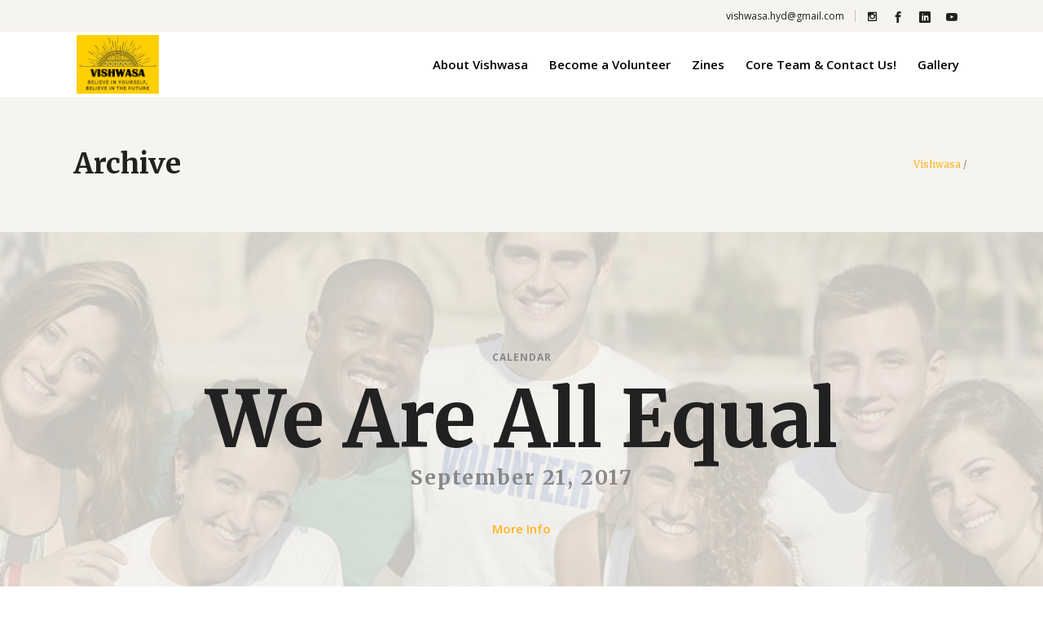

--- FILE ---
content_type: text/html; charset=UTF-8
request_url: https://vishwasa.org/event-category/calendar/
body_size: 9683
content:
<!DOCTYPE html>
<html lang="en-US">
<head>
    	
        <meta charset="UTF-8"/>
        <link rel="profile" href="http://gmpg.org/xfn/11"/>
        
                <meta name="viewport" content="width=device-width,initial-scale=1,user-scalable=no">
        
	<title>Calendar &#8211; Vishwasa</title>
<script type="application/javascript">var edgtCoreAjaxUrl = "https://vishwasa.org/wp-admin/admin-ajax.php"</script><script type="application/javascript">var EdgefAjaxUrl = "https://vishwasa.org/wp-admin/admin-ajax.php"</script><meta name='robots' content='max-image-preview:large' />
<link rel='dns-prefetch' href='//fonts.googleapis.com' />
<link rel='dns-prefetch' href='//s.w.org' />
<link rel="alternate" type="application/rss+xml" title="Vishwasa &raquo; Feed" href="https://vishwasa.org/feed/" />
<link rel="alternate" type="application/rss+xml" title="Vishwasa &raquo; Comments Feed" href="https://vishwasa.org/comments/feed/" />
<link rel="alternate" type="application/rss+xml" title="Vishwasa &raquo; Calendar Event Category Feed" href="https://vishwasa.org/event-category/calendar/feed/" />
		<script type="text/javascript">
			window._wpemojiSettings = {"baseUrl":"https:\/\/s.w.org\/images\/core\/emoji\/13.0.1\/72x72\/","ext":".png","svgUrl":"https:\/\/s.w.org\/images\/core\/emoji\/13.0.1\/svg\/","svgExt":".svg","source":{"concatemoji":"https:\/\/vishwasa.org\/wp-includes\/js\/wp-emoji-release.min.js?ver=5.7.14"}};
			!function(e,a,t){var n,r,o,i=a.createElement("canvas"),p=i.getContext&&i.getContext("2d");function s(e,t){var a=String.fromCharCode;p.clearRect(0,0,i.width,i.height),p.fillText(a.apply(this,e),0,0);e=i.toDataURL();return p.clearRect(0,0,i.width,i.height),p.fillText(a.apply(this,t),0,0),e===i.toDataURL()}function c(e){var t=a.createElement("script");t.src=e,t.defer=t.type="text/javascript",a.getElementsByTagName("head")[0].appendChild(t)}for(o=Array("flag","emoji"),t.supports={everything:!0,everythingExceptFlag:!0},r=0;r<o.length;r++)t.supports[o[r]]=function(e){if(!p||!p.fillText)return!1;switch(p.textBaseline="top",p.font="600 32px Arial",e){case"flag":return s([127987,65039,8205,9895,65039],[127987,65039,8203,9895,65039])?!1:!s([55356,56826,55356,56819],[55356,56826,8203,55356,56819])&&!s([55356,57332,56128,56423,56128,56418,56128,56421,56128,56430,56128,56423,56128,56447],[55356,57332,8203,56128,56423,8203,56128,56418,8203,56128,56421,8203,56128,56430,8203,56128,56423,8203,56128,56447]);case"emoji":return!s([55357,56424,8205,55356,57212],[55357,56424,8203,55356,57212])}return!1}(o[r]),t.supports.everything=t.supports.everything&&t.supports[o[r]],"flag"!==o[r]&&(t.supports.everythingExceptFlag=t.supports.everythingExceptFlag&&t.supports[o[r]]);t.supports.everythingExceptFlag=t.supports.everythingExceptFlag&&!t.supports.flag,t.DOMReady=!1,t.readyCallback=function(){t.DOMReady=!0},t.supports.everything||(n=function(){t.readyCallback()},a.addEventListener?(a.addEventListener("DOMContentLoaded",n,!1),e.addEventListener("load",n,!1)):(e.attachEvent("onload",n),a.attachEvent("onreadystatechange",function(){"complete"===a.readyState&&t.readyCallback()})),(n=t.source||{}).concatemoji?c(n.concatemoji):n.wpemoji&&n.twemoji&&(c(n.twemoji),c(n.wpemoji)))}(window,document,window._wpemojiSettings);
		</script>
		<style type="text/css">
img.wp-smiley,
img.emoji {
	display: inline !important;
	border: none !important;
	box-shadow: none !important;
	height: 1em !important;
	width: 1em !important;
	margin: 0 .07em !important;
	vertical-align: -0.1em !important;
	background: none !important;
	padding: 0 !important;
}
</style>
	<link rel='stylesheet' id='wp-block-library-css'  href='https://vishwasa.org/wp-includes/css/dist/block-library/style.min.css?ver=5.7.14' type='text/css' media='all' />
<link rel='stylesheet' id='contact-form-7-css'  href='https://vishwasa.org/wp-content/plugins/contact-form-7/includes/css/styles.css?ver=5.5.6.1' type='text/css' media='all' />
<link rel='stylesheet' id='rs-plugin-settings-css'  href='https://vishwasa.org/wp-content/plugins/revslider/public/assets/css/rs6.css?ver=6.0.8' type='text/css' media='all' />
<style id='rs-plugin-settings-inline-css' type='text/css'>
#rs-demo-id {}
</style>
<link rel='stylesheet' id='goodwish-edge-default-style-css'  href='https://vishwasa.org/wp-content/themes/vishwasa/style.css?ver=5.7.14' type='text/css' media='all' />
<link rel='stylesheet' id='goodwish-edge-modules-plugins-css'  href='https://vishwasa.org/wp-content/themes/vishwasa/assets/css/plugins.min.css?ver=5.7.14' type='text/css' media='all' />
<link rel='stylesheet' id='goodwish-edge-modules-css'  href='https://vishwasa.org/wp-content/themes/vishwasa/assets/css/modules.min.css?ver=5.7.14' type='text/css' media='all' />
<style id='goodwish-edge-modules-inline-css' type='text/css'>
/* generated in /home/vishwasa/public_html/wp-content/themes/vishwasa/assets/custom-styles/general-custom-styles.php goodwish_edge_smooth_page_transition_styles function */
.edgtf-smooth-transition-loader { background-color: #ffffff;}

    
/* Chrome Fix */
.edgtf-vertical-align-containers .edgtf-position-center:before,
.edgtf-vertical-align-containers .edgtf-position-left:before,
.edgtf-vertical-align-containers .edgtf-position-right:before  {
    margin-right: 0;
}

.edgtf-btn.edgtf-btn-transparent,
.edgtf-event-list-holder.edgtf-event-list-carousel .edgtf-el-item .edgtf-el-item-content .edgtf-el-item-location-title-holder .edgtf-el-read-more-link a,
.edgtf-event-list-holder.edgtf-event-list-standard .edgtf-el-item .edgtf-el-item-content .edgtf-el-item-location-title-holder .edgtf-el-read-more-link a{
     font-weight: 700;
}

@media screen and (min-width: 769px) {

.page-id-15043 .edgtf-ptf-standard.edgtf-ptf-three-columns:not(.edgtf-portfolio-slider-holder) article.mix:nth-of-type(7),
.page-id-15043 .edgtf-ptf-standard.edgtf-ptf-three-columns:not(.edgtf-portfolio-slider-holder) article.mix:nth-of-type(8) {
left:16.66%;
}

}
</style>
<link rel='stylesheet' id='edgtf-font_awesome-css'  href='https://vishwasa.org/wp-content/themes/vishwasa/assets/css/font-awesome/css/font-awesome.min.css?ver=5.7.14' type='text/css' media='all' />
<link rel='stylesheet' id='edgtf-font_elegant-css'  href='https://vishwasa.org/wp-content/themes/vishwasa/assets/css/elegant-icons/style.min.css?ver=5.7.14' type='text/css' media='all' />
<link rel='stylesheet' id='edgtf-ico_moon-css'  href='https://vishwasa.org/wp-content/themes/vishwasa/assets/css/icomoon/css/icomoon.css?ver=5.7.14' type='text/css' media='all' />
<link rel='stylesheet' id='edgtf-ion_icons-css'  href='https://vishwasa.org/wp-content/themes/vishwasa/assets/css/ion-icons/css/ionicons.min.css?ver=5.7.14' type='text/css' media='all' />
<link rel='stylesheet' id='edgtf-linea_icons-css'  href='https://vishwasa.org/wp-content/themes/vishwasa/assets/css/linea-icons/style.css?ver=5.7.14' type='text/css' media='all' />
<link rel='stylesheet' id='edgtf-linear_icons-css'  href='https://vishwasa.org/wp-content/themes/vishwasa/assets/css/linear-icons/style.css?ver=5.7.14' type='text/css' media='all' />
<link rel='stylesheet' id='edgtf-simple_line_icons-css'  href='https://vishwasa.org/wp-content/themes/vishwasa/assets/css/simple-line-icons/simple-line-icons.css?ver=5.7.14' type='text/css' media='all' />
<link rel='stylesheet' id='edgtf-dripicons-css'  href='https://vishwasa.org/wp-content/themes/vishwasa/assets/css/dripicons/dripicons.css?ver=5.7.14' type='text/css' media='all' />
<link rel='stylesheet' id='goodwish-edge-blog-css'  href='https://vishwasa.org/wp-content/themes/vishwasa/assets/css/blog.min.css?ver=5.7.14' type='text/css' media='all' />
<link rel='stylesheet' id='mediaelement-css'  href='https://vishwasa.org/wp-includes/js/mediaelement/mediaelementplayer-legacy.min.css?ver=4.2.16' type='text/css' media='all' />
<link rel='stylesheet' id='wp-mediaelement-css'  href='https://vishwasa.org/wp-includes/js/mediaelement/wp-mediaelement.min.css?ver=5.7.14' type='text/css' media='all' />
<link rel='stylesheet' id='goodwish-edge-style-dynamic-css'  href='https://vishwasa.org/wp-content/themes/vishwasa/assets/css/style_dynamic.css?ver=1622883249' type='text/css' media='all' />
<link rel='stylesheet' id='goodwish-edge-modules-responsive-css'  href='https://vishwasa.org/wp-content/themes/vishwasa/assets/css/modules-responsive.min.css?ver=5.7.14' type='text/css' media='all' />
<link rel='stylesheet' id='goodwish-edge-blog-responsive-css'  href='https://vishwasa.org/wp-content/themes/vishwasa/assets/css/blog-responsive.min.css?ver=5.7.14' type='text/css' media='all' />
<link rel='stylesheet' id='goodwish-edge-style-dynamic-responsive-css'  href='https://vishwasa.org/wp-content/themes/vishwasa/assets/css/style_dynamic_responsive.css?ver=1622883249' type='text/css' media='all' />
<link rel='stylesheet' id='js_composer_front-css'  href='https://vishwasa.org/wp-content/plugins/js_composer/assets/css/js_composer.min.css?ver=6.0.5' type='text/css' media='all' />
<link rel='stylesheet' id='goodwish-edge-google-fonts-css'  href='https://fonts.googleapis.com/css?family=Merriweather%3A100%2C100italic%2C200%2C200italic%2C300%2C300italic%2C400%2C400italic%2C500%2C500italic%2C600%2C600italic%2C700%2C700italic%2C800%2C800italic%2C900%2C900italic%7COpen+Sans%3A100%2C100italic%2C200%2C200italic%2C300%2C300italic%2C400%2C400italic%2C500%2C500italic%2C600%2C600italic%2C700%2C700italic%2C800%2C800italic%2C900%2C900italic%7CMerriweather%3A100%2C100italic%2C200%2C200italic%2C300%2C300italic%2C400%2C400italic%2C500%2C500italic%2C600%2C600italic%2C700%2C700italic%2C800%2C800italic%2C900%2C900italic&#038;subset=latin%2Clatin-ext&#038;ver=1.0.0' type='text/css' media='all' />
<!--[if lt IE 9]>
<link rel='stylesheet' id='vc_lte_ie9-css'  href='https://vishwasa.org/wp-content/plugins/js_composer/assets/css/vc_lte_ie9.min.css?ver=6.0.5' type='text/css' media='screen' />
<![endif]-->
<script type='text/javascript' src='https://vishwasa.org/wp-includes/js/jquery/jquery.min.js?ver=3.5.1' id='jquery-core-js'></script>
<script type='text/javascript' src='https://vishwasa.org/wp-includes/js/jquery/jquery-migrate.min.js?ver=3.3.2' id='jquery-migrate-js'></script>
<script type='text/javascript' src='https://vishwasa.org/wp-content/plugins/revslider/public/assets/js/revolution.tools.min.js?ver=6.0' id='tp-tools-js'></script>
<script type='text/javascript' src='https://vishwasa.org/wp-content/plugins/revslider/public/assets/js/rs6.min.js?ver=6.0.8' id='revmin-js'></script>
<link rel="https://api.w.org/" href="https://vishwasa.org/wp-json/" /><link rel="EditURI" type="application/rsd+xml" title="RSD" href="https://vishwasa.org/xmlrpc.php?rsd" />
<link rel="wlwmanifest" type="application/wlwmanifest+xml" href="https://vishwasa.org/wp-includes/wlwmanifest.xml" /> 
<meta name="generator" content="WordPress 5.7.14" />
<meta name="generator" content="Powered by WPBakery Page Builder - drag and drop page builder for WordPress."/>
<meta name="generator" content="Powered by Slider Revolution 6.0.8 - responsive, Mobile-Friendly Slider Plugin for WordPress with comfortable drag and drop interface." />
<link rel="icon" href="https://vishwasa.org/wp-content/uploads/2019/11/cropped-logo-new-32x32.png" sizes="32x32" />
<link rel="icon" href="https://vishwasa.org/wp-content/uploads/2019/11/cropped-logo-new-192x192.png" sizes="192x192" />
<link rel="apple-touch-icon" href="https://vishwasa.org/wp-content/uploads/2019/11/cropped-logo-new-180x180.png" />
<meta name="msapplication-TileImage" content="https://vishwasa.org/wp-content/uploads/2019/11/cropped-logo-new-270x270.png" />
<script type="text/javascript">function setREVStartSize(a){try{var b,c=document.getElementById(a.c).parentNode.offsetWidth;if(c=0===c||isNaN(c)?window.innerWidth:c,a.tabw=void 0===a.tabw?0:parseInt(a.tabw),a.thumbw=void 0===a.thumbw?0:parseInt(a.thumbw),a.tabh=void 0===a.tabh?0:parseInt(a.tabh),a.thumbh=void 0===a.thumbh?0:parseInt(a.thumbh),a.tabhide=void 0===a.tabhide?0:parseInt(a.tabhide),a.thumbhide=void 0===a.thumbhide?0:parseInt(a.thumbhide),a.mh=void 0===a.mh||""==a.mh?0:a.mh,"fullscreen"===a.layout||"fullscreen"===a.l)b=Math.max(a.mh,window.innerHeight);else{for(var d in a.gw=Array.isArray(a.gw)?a.gw:[a.gw],a.rl)(void 0===a.gw[d]||0===a.gw[d])&&(a.gw[d]=a.gw[d-1]);for(var d in a.gh=void 0===a.el||""===a.el||Array.isArray(a.el)&&0==a.el.length?a.gh:a.el,a.gh=Array.isArray(a.gh)?a.gh:[a.gh],a.rl)(void 0===a.gh[d]||0===a.gh[d])&&(a.gh[d]=a.gh[d-1]);var e,f=Array(a.rl.length),g=0;for(var d in a.tabw=a.tabhide>=c?0:a.tabw,a.thumbw=a.thumbhide>=c?0:a.thumbw,a.tabh=a.tabhide>=c?0:a.tabh,a.thumbh=a.thumbhide>=c?0:a.thumbh,a.rl)f[d]=a.rl[d]<window.innerWidth?0:a.rl[d];for(var d in e=f[0],f)e>f[d]&&0<f[d]&&(e=f[d],g=d);var h=c>a.gw[g]+a.tabw+a.thumbw?1:(c-(a.tabw+a.thumbw))/a.gw[g];b=a.gh[g]*h+(a.tabh+a.thumbh)}void 0===window.rs_init_css&&(window.rs_init_css=document.head.appendChild(document.createElement("style"))),document.getElementById(a.c).height=b,window.rs_init_css.innerHTML+="#"+a.c+"_wrapper { height: "+b+"px }"}catch(a){console.log("Failure at Presize of Slider:"+a)}};</script>
		<style type="text/css" id="wp-custom-css">
			.edgtf-top-bar .widget .textwidget p, footer .edgtf-footer-bottom-holder .widget.widget_text .textwidget p{
	    margin-bottom: 0;
}
.edgtf-project-presentation .slick-slider .slick-track .slick-slide{
	    height: auto;
}
.edgtf-project-presentation.presentation-right .edgtf-pp-content-holder .edgtf-pp-text-holder{
	    box-sizing: border-box;
    height: 100%;
}
.edgtf-project-presentation.presentation-right .edgtf-pp-content-holder .edgtf-pp-subtitle {
    display: block;
}

@media only screen and (max-width: 600px) and (min-width: 320px){
	.revslider-initialised, rs-fullwidth-wrap{
		  height: 500px!important;
    	max-height: 500px!important;
	}
  #first-silde rs-sbg-wrap rs-sbg {
    background-position: 70% 00%!important;
  }
	  #second-slide rs-sbg-wrap rs-sbg {
    background-position: 75% 50%!important;
  }
}

.payment-methods-wrapper{
	border-radius: 6px;
    background-color: #f7f7f7;
    box-shadow: none;
    padding: 20px;
    min-height: 100px;
    height: 100%;
    float: left;
	   width: 100%;
    box-sizing: border-box;
}
.wpb_payment_wrapper .vc_column-inner > .wpb_wrapper{
	border-radius: 6px;
    background-color: #f7f7f7;
    box-shadow: none;
    padding: 20px;
    box-sizing: border-box;
	margin-top:35px;
}
.donate-link p{
	margin-bottom:0;
}		</style>
		<noscript><style> .wpb_animate_when_almost_visible { opacity: 1; }</style></noscript></head>

<body class="archive tax-edge-event-category term-calendar term-75 edgt-core-1.1 goodwish-ver-2.4  edgtf-smooth-page-transitions edgtf-smooth-page-transitions-preloader edgtf-smooth-page-transitions-fadeout edgtf-blog-installed edgtf-header-standard edgtf-sticky-header-on-scroll-down-up edgtf-default-mobile-header edgtf-sticky-up-mobile-header edgtf-dropdown-default edgtf-search-covers-header edgtf-side-menu-slide-from-right wpb-js-composer js-comp-ver-6.0.5 vc_responsive" itemscope itemtype="http://schema.org/WebPage">
<section class="edgtf-side-menu right">
		<div class="edgtf-close-side-menu-holder">
		<div class="edgtf-close-side-menu-holder-inner">
			<a href="#" target="_self" class="edgtf-close-side-menu">
				<span aria-hidden="true" class="icon_close"></span>
			</a>
		</div>
	</div>
	<div id="text-32" class="widget edgtf-sidearea widget_text">			<div class="textwidget"><div class="vc_empty_space"   style="height: 1px"><span class="vc_empty_space_inner"></span></div></div>
		</div><div id="text-30" class="widget edgtf-sidearea widget_text">			<div class="textwidget">Alienum phaedrum torquatos nec eu, vis detraxit periculis ex, nihil expetendis in mei. Mei an pericula euripidis, hinc partem.

<div class="vc_empty_space"   style="height: 10px"><span class="vc_empty_space_inner"></span></div></div>
		</div><div id="edgtf_instagram_widget-2" class="widget edgtf-sidearea widget_edgtf_instagram_widget"></div><div id="text-31" class="widget edgtf-sidearea widget_text">			<div class="textwidget"><div class="vc_empty_space"   style="height: 20px"><span class="vc_empty_space_inner"></span></div></div>
		</div>
        <a class="edgtf-social-icon-widget-holder" data-hover-color="#ffb422" style="color: #212121;font-size: 18px;margin: -78px 21px 0px 0px" href="https://www.instagram.com/" target="_blank">
            <span class="edgtf-social-icon-widget icomoon-icon-instagram"></span>        </a>
    
        <a class="edgtf-social-icon-widget-holder" data-hover-color="#ffb422" style="color: #212121;font-size: 18px;margin: -78px 21px 0px 0px" href="https://twitter.com/" target="_blank">
            <span class="edgtf-social-icon-widget icomoon-icon-twitter"></span>        </a>
    
        <a class="edgtf-social-icon-widget-holder" data-hover-color="#ffb422" style="color: #212121;font-size: 18px;margin: -78px 21px 0px 0px" href="https://facebook.com/" target="_blank">
            <span class="edgtf-social-icon-widget icomoon-icon-facebook"></span>        </a>
    
        <a class="edgtf-social-icon-widget-holder" data-hover-color="#ffb422" style="color: #212121;font-size: 18px;margin: -78px 21px 0px 0px" href="https://www.tumblr.com/" target="_blank">
            <span class="edgtf-social-icon-widget icomoon-icon-tumblr"></span>        </a>
    </section>

<div class="edgtf-smooth-transition-loader edgtf-mimic-ajax">
    <div class="edgtf-st-loader">
        <div class="edgtf-st-loader1">
            <div class="heart-preloader"></div>        </div>
    </div>
</div>

<div class="edgtf-wrapper">
    <div class="edgtf-wrapper-inner">
        

<div class="edgtf-top-bar">
        <div class="edgtf-grid">
    		        <div class="edgtf-vertical-align-containers edgtf-50-50">
            <div class="edgtf-position-left">
                <div class="edgtf-position-left-inner">
                                    </div>
            </div>
                        <div class="edgtf-position-right">
                <div class="edgtf-position-right-inner">
                                            <div id="text-35" class="widget widget_text edgtf-top-bar-widget">			<div class="textwidget"><p>vishwasa.hyd@gmail.com</p>
</div>
		</div>
        <a class="edgtf-social-icon-widget-holder" data-hover-color="#FFDC80" style="color: #212121;font-size: 11px;margin: 0px 15px 0px -3px" href="https://www.instagram.com/vishwasa.hyd/?hl=en" target="_blank">
            <span class="edgtf-social-icon-widget icomoon-icon-instagram"></span>        </a>
    
        <a class="edgtf-social-icon-widget-holder" data-hover-color="#2f55a4" style="color: #212121;font-size: 11pxpx;margin: 0px 15px 0px 0px" href="#" target="_blank">
            <span class="edgtf-social-icon-widget icomoon-icon-facebook"></span>        </a>
    
        <a class="edgtf-social-icon-widget-holder" data-hover-color="#0e76a8" style="color: #212121;font-size: 11pxpx;margin: 0px 15px 0px 0px" href="#" target="_blank">
            <span class="edgtf-social-icon-widget icomoon-icon-linkedin"></span>        </a>
    
        <a class="edgtf-social-icon-widget-holder" data-hover-color="#c4302b" style="color: #212121;font-size: 11pxpx;margin: 0px 15px 0px 0px" href="https://www.youtube.com/watch?v=iyMgtbcMbk0" target="_blank">
            <span class="edgtf-social-icon-widget icomoon-icon-youtube"></span>        </a>
                                        </div>
            </div>
        </div>
        </div>
    </div>



<header class="edgtf-page-header">
        <div class="edgtf-menu-area" style="">
                    <div class="edgtf-grid">
        			<form action="https://vishwasa.org/" class="edgtf-search-cover" method="get">
		<div class="edgtf-container">
		<div class="edgtf-container-inner clearfix">
						<div class="edgtf-form-holder-outer">
				<div class="edgtf-form-holder">
					<div class="edgtf-form-holder-inner">
						<input type="text" placeholder="Search here..." name="s" class="edgt_search_field" autocomplete="off" />
						<div class="edgtf-search-close">
							<a href="#">
								<i class="icon_close"></i>
							</a>
						</div>
					</div>
				</div>
			</div>
					</div>
	</div>
	</form>            <div class="edgtf-vertical-align-containers">
                <div class="edgtf-position-left">
                    <div class="edgtf-position-left-inner">
                        
<div class="edgtf-logo-wrapper">
    <a itemprop="url" href="https://vishwasa.org/" style="height: 73px;">
        <img itemprop="image" class="edgtf-normal-logo" src="https://vishwasa.org/wp-content/uploads/2019/11/logo-new.png" alt="logo"/>
        <img itemprop="image" class="edgtf-dark-logo" src="https://vishwasa.org/wp-content/uploads/2019/11/logo-new.png" alt="dark logo"/>        <img itemprop="image" class="edgtf-light-logo" src="https://vishwasa.org/wp-content/uploads/2019/11/logo-new.png" alt="light logo"/>    </a>
</div>

                    </div>
                </div>
                <div class="edgtf-position-right">
                    <div class="edgtf-position-right-inner">
                        
<nav class="edgtf-main-menu edgtf-drop-down edgtf-default-nav">
    <ul id="menu-primary-menu" class="clearfix"><li id="nav-menu-item-24570" class="menu-item menu-item-type-post_type menu-item-object-page edgtf-menu-narrow"><a href="https://vishwasa.org/about-vishwasa/"><span class="edgtf-item-outer"><span class="edgtf-item-inner"><span class="edgtf-item-text">About Vishwasa</span></span><span class="plus"></span></span></a></li>
<li id="nav-menu-item-24568" class="menu-item menu-item-type-post_type menu-item-object-page edgtf-menu-narrow"><a href="https://vishwasa.org/become-a-volunteer/"><span class="edgtf-item-outer"><span class="edgtf-item-inner"><span class="edgtf-item-text">Become a Volunteer</span></span><span class="plus"></span></span></a></li>
<li id="nav-menu-item-24567" class="menu-item menu-item-type-post_type menu-item-object-page menu-item-has-children edgtf-has-sub edgtf-menu-narrow"><a href="https://vishwasa.org/zines/"><span class="edgtf-item-outer"><span class="edgtf-item-inner"><span class="edgtf-item-text">Zines</span></span><span class="plus"></span></span></a>
<div class="edgtf-menu-second"><div class="edgtf-menu-inner"><ul>
	<li id="nav-menu-item-24572" class="menu-item menu-item-type-taxonomy menu-item-object-category anchor-item"><a href="https://vishwasa.org/category/zine/#Zines"><span class="edgtf-item-outer"><span class="edgtf-item-inner"><span class="edgtf-item-text">Zine</span></span><span class="plus"></span></span></a></li>
</ul></div></div>
</li>
<li id="nav-menu-item-24569" class="menu-item menu-item-type-post_type menu-item-object-page edgtf-menu-narrow"><a href="https://vishwasa.org/core-team/"><span class="edgtf-item-outer"><span class="edgtf-item-inner"><span class="edgtf-item-text">Core Team &#038; Contact Us!</span></span><span class="plus"></span></span></a></li>
<li id="nav-menu-item-24571" class="menu-item menu-item-type-post_type menu-item-object-page edgtf-menu-narrow"><a href="https://vishwasa.org/gallery/"><span class="edgtf-item-outer"><span class="edgtf-item-inner"><span class="edgtf-item-text">Gallery</span></span><span class="plus"></span></span></a></li>
</ul></nav>

                                            </div>
                </div>
            </div>
                </div>
            </div>
        
<div class="edgtf-sticky-header">
        <div class="edgtf-sticky-holder">
            <div class="edgtf-grid">
                        <div class=" edgtf-vertical-align-containers">
                <div class="edgtf-position-left">
                    <div class="edgtf-position-left-inner">
                        
<div class="edgtf-logo-wrapper">
    <a itemprop="url" href="https://vishwasa.org/" style="height: 73px;">
        <img itemprop="image" class="edgtf-normal-logo" src="https://vishwasa.org/wp-content/uploads/2019/11/logo-new.png" alt="logo"/>
        <img itemprop="image" class="edgtf-dark-logo" src="https://vishwasa.org/wp-content/uploads/2019/11/logo-new.png" alt="dark logo"/>        <img itemprop="image" class="edgtf-light-logo" src="https://vishwasa.org/wp-content/uploads/2019/11/logo-new.png" alt="light logo"/>    </a>
</div>

                    </div>
                </div>
                <div class="edgtf-position-right">
                    <div class="edgtf-position-right-inner">
						
<nav class="edgtf-main-menu edgtf-drop-down edgtf-sticky-nav">
    <ul id="menu-primary-menu-1" class="clearfix"><li id="sticky-nav-menu-item-24570" class="menu-item menu-item-type-post_type menu-item-object-page edgtf-menu-narrow"><a href="https://vishwasa.org/about-vishwasa/"><span class="edgtf-item-outer"><span class="edgtf-item-inner"><span class="edgtf-item-text">About Vishwasa</span></span><span class="plus"></span></span></a></li>
<li id="sticky-nav-menu-item-24568" class="menu-item menu-item-type-post_type menu-item-object-page edgtf-menu-narrow"><a href="https://vishwasa.org/become-a-volunteer/"><span class="edgtf-item-outer"><span class="edgtf-item-inner"><span class="edgtf-item-text">Become a Volunteer</span></span><span class="plus"></span></span></a></li>
<li id="sticky-nav-menu-item-24567" class="menu-item menu-item-type-post_type menu-item-object-page menu-item-has-children edgtf-has-sub edgtf-menu-narrow"><a href="https://vishwasa.org/zines/"><span class="edgtf-item-outer"><span class="edgtf-item-inner"><span class="edgtf-item-text">Zines</span></span><span class="plus"></span></span></a>
<div class="edgtf-menu-second"><div class="edgtf-menu-inner"><ul>
	<li id="sticky-nav-menu-item-24572" class="menu-item menu-item-type-taxonomy menu-item-object-category anchor-item"><a href="https://vishwasa.org/category/zine/#Zines"><span class="edgtf-item-outer"><span class="edgtf-item-inner"><span class="edgtf-item-text">Zine</span></span><span class="plus"></span></span></a></li>
</ul></div></div>
</li>
<li id="sticky-nav-menu-item-24569" class="menu-item menu-item-type-post_type menu-item-object-page edgtf-menu-narrow"><a href="https://vishwasa.org/core-team/"><span class="edgtf-item-outer"><span class="edgtf-item-inner"><span class="edgtf-item-text">Core Team &#038; Contact Us!</span></span><span class="plus"></span></span></a></li>
<li id="sticky-nav-menu-item-24571" class="menu-item menu-item-type-post_type menu-item-object-page edgtf-menu-narrow"><a href="https://vishwasa.org/gallery/"><span class="edgtf-item-outer"><span class="edgtf-item-inner"><span class="edgtf-item-text">Gallery</span></span><span class="plus"></span></span></a></li>
</ul></nav>

                                            </div>
                </div>
            </div>
                    </div>
            </div>
</div>

</header>


<header class="edgtf-mobile-header">
    <div class="edgtf-mobile-header-inner">
                <div class="edgtf-mobile-header-holder">
            <div class="edgtf-grid">
                <div class="edgtf-vertical-align-containers">
                                            <div class="edgtf-mobile-menu-opener">
                            <a href="javascript:void(0)">
                    <span class="edgtf-mobile-opener-icon-holder">
                        <i class="edgtf-icon-font-awesome fa fa-bars " ></i>                    </span>
                            </a>
                        </div>
                                                                <div class="edgtf-position-center">
                            <div class="edgtf-position-center-inner">
                                
<div class="edgtf-mobile-logo-wrapper">
    <a itemprop="url" href="https://vishwasa.org/" style="height: 73px">
        <img itemprop="image" src="https://vishwasa.org/wp-content/uploads/2019/11/logo-new.png" alt="mobile logo"/>
    </a>
</div>

                            </div>
                        </div>
                                        <div class="edgtf-position-right">
                        <div class="edgtf-position-right-inner">
                                                    </div>
                    </div>
                </div> <!-- close .edgtf-vertical-align-containers -->
            </div>
        </div>
        
	<nav class="edgtf-mobile-nav">
		<div class="edgtf-grid">
			<ul id="menu-primary-menu-2" class=""><li id="mobile-menu-item-24570" class="menu-item menu-item-type-post_type menu-item-object-page "><a href="https://vishwasa.org/about-vishwasa/" class=""><span>About Vishwasa</span></a></li>
<li id="mobile-menu-item-24568" class="menu-item menu-item-type-post_type menu-item-object-page "><a href="https://vishwasa.org/become-a-volunteer/" class=""><span>Become a Volunteer</span></a></li>
<li id="mobile-menu-item-24567" class="menu-item menu-item-type-post_type menu-item-object-page menu-item-has-children  edgtf-has-sub"><a href="https://vishwasa.org/zines/" class=""><span>Zines</span></a><span class="mobile_arrow"><i class="edgtf-sub-arrow fa fa-angle-right"></i><i class="fa fa-angle-down"></i></span>
<ul class="sub_menu">
	<li id="mobile-menu-item-24572" class="menu-item menu-item-type-taxonomy menu-item-object-category "><a href="https://vishwasa.org/category/zine/#Zines" class=""><span>Zine</span></a></li>
</ul>
</li>
<li id="mobile-menu-item-24569" class="menu-item menu-item-type-post_type menu-item-object-page "><a href="https://vishwasa.org/core-team/" class=""><span>Core Team &#038; Contact Us!</span></a></li>
<li id="mobile-menu-item-24571" class="menu-item menu-item-type-post_type menu-item-object-page "><a href="https://vishwasa.org/gallery/" class=""><span>Gallery</span></a></li>
</ul>		</div>
	</nav>

    </div>
</header> <!-- close .edgtf-mobile-header -->



                    <a id='edgtf-back-to-top'  href='#'>
                <span class="edgtf-icon-stack edgtf-front-side">
                     <span aria-hidden="true" class="edgtf-icon-font-elegant arrow_up  " ></span>                </span>
            </a>
                
        <div class="edgtf-content" >
                        <div class="edgtf-content-inner">
    <div class="edgtf-title edgtf-standard-type edgtf-content-left-alignment edgtf-title-medium-text-size edgtf-animation-no edgtf-title-without-border" style="height:166px;" data-height="166" >
        <div class="edgtf-title-image"></div>
        <div class="edgtf-title-holder" style="height:166px;">
            <div class="edgtf-container clearfix">
                <div class="edgtf-container-inner">
                    <div class="edgtf-title-subtitle-holder" style="">
                        <div class="edgtf-title-subtitle-holder-inner">
                                                        <h1 ><span>Archive</span></h1>
								                                                                                                    <div class="edgtf-breadcrumbs-holder"> <div class="edgtf-breadcrumbs"><div class="edgtf-breadcrumbs-inner"><a href="https://vishwasa.org/">Vishwasa</a><span class="edgtf-delimiter">&nbsp;/&nbsp;</span></div></div></div>
                                                                                    </div>
                    </div>
                </div>
            </div>
        </div>
    </div>

<div class="edgtf-full-width">
	<div class="edgtf-full-width-inner>">
		<div class="edgtf-event-list-holder edgtf-event-list-full-width edgtf-event-list-col-3 edgtf-event-list-parallax edgtf-event-list-appear-fx" data-next-page= "2" data-type= "full-width" data-columns= "3" data-order-by= "start-date" data-order= "ASC" data-event-status= "all" data-number= "-1" data-image-size= "original" data-show-more= "load-more" data-parallax= "yes" data-appear-fx= "yes" data-max-num-pages = 0><div class="edgtf-event-list-holder-inner" ><div class="edgtf-el-item edgtf-el-item-odd" >
	<div class="edgtf-el-item-background" style="background-image: url(https://vishwasa.org/wp-content/uploads/2017/04/h6-event-img-2.jpg)"></div>
	<div class="edgtf-el-content-holder">
				<div class="edgtf-el-item-cats">
			<a class="edgtf-item-info-category" href="https://vishwasa.org/event-category/calendar/">Calendar</a>		</div>
				<h2 class="edgtf-el-item-title" data-font-size=120>
			<a href="https://vishwasa.org/event/we-are-all-equal/"> 
				We Are All Equal			</a>
		</h2>
					<div class="edgtf-el-item-date">
				September 21, 2017			</div>
				<a itemprop="url" href="https://vishwasa.org/event/we-are-all-equal/" target="_self"  class="edgtf-btn edgtf-btn-medium edgtf-btn-solid-white"  >	<span class="edgtf-btn-text">More Info</span>    </a>	</div>
</div></div></div>	</div>
</div>
</div> <!-- close div.content_inner -->
</div>  <!-- close div.content -->

<footer >
	<div class="edgtf-footer-inner clearfix">

		
<div class="edgtf-footer-bottom-holder">
	<div class="edgtf-footer-bottom-holder-inner">
					<div class="edgtf-container">
				<div class="edgtf-container-inner">

		<div class="edgtf-three-columns clearfix">
	<div class="edgtf-three-columns-inner">
		<div class="edgtf-column">
			<div class="edgtf-column-inner">
				<div id="text-14" class="widget edgtf-footer-bottom-left widget_text">			<div class="textwidget"><p>© 2019 All rights reserved</p>
</div>
		</div>			</div>
		</div>
		<div class="edgtf-column">
			<div class="edgtf-column-inner">
				<div id="text-37" class="widget edgtf-footer-text widget_text">			<div class="textwidget"><div>&nbsp;</div>
</div>
		</div>			</div>
		</div>
		<div class="edgtf-column">
			<div class="edgtf-column-inner">
				
        <a class="edgtf-social-icon-widget-holder" data-hover-color="#FFDC80" style="color: #808080;margin: 0px 23px 0px 0px" href="https://www.instagram.com/vishwasa.hyd/?hl=en" target="_blank">
            <span class="edgtf-social-icon-widget icomoon-icon-instagram"></span>        </a>
    
        <a class="edgtf-social-icon-widget-holder" data-hover-color="#2f55a4" style="color: #808080;margin: 0px 23px 0px 0px" href="#" target="_self">
            <span class="edgtf-social-icon-widget icomoon-icon-facebook"></span>        </a>
    
        <a class="edgtf-social-icon-widget-holder" data-hover-color="#0e76a8" style="color: #808080;margin: 0px 23px 0px 0px" href="#" target="_blank">
            <span class="edgtf-social-icon-widget icomoon-icon-linkedin"></span>        </a>
    
        <a class="edgtf-social-icon-widget-holder" data-hover-color="#c4302b" style="color: #808080" href="https://www.youtube.com/watch?v=iyMgtbcMbk0" target="_blank">
            <span class="edgtf-social-icon-widget icomoon-icon-youtube"></span>        </a>
    			</div>
		</div>
	</div>
</div>				</div>
			</div>
				</div>
	</div>

	</div>
</footer>

</div> <!-- close div.edgtf-wrapper-inner  -->
</div> <!-- close div.edgtf-wrapper -->
<script type='text/javascript' src='https://vishwasa.org/wp-includes/js/dist/vendor/wp-polyfill.min.js?ver=7.4.4' id='wp-polyfill-js'></script>
<script type='text/javascript' id='wp-polyfill-js-after'>
( 'fetch' in window ) || document.write( '<script src="https://vishwasa.org/wp-includes/js/dist/vendor/wp-polyfill-fetch.min.js?ver=3.0.0"></scr' + 'ipt>' );( document.contains ) || document.write( '<script src="https://vishwasa.org/wp-includes/js/dist/vendor/wp-polyfill-node-contains.min.js?ver=3.42.0"></scr' + 'ipt>' );( window.DOMRect ) || document.write( '<script src="https://vishwasa.org/wp-includes/js/dist/vendor/wp-polyfill-dom-rect.min.js?ver=3.42.0"></scr' + 'ipt>' );( window.URL && window.URL.prototype && window.URLSearchParams ) || document.write( '<script src="https://vishwasa.org/wp-includes/js/dist/vendor/wp-polyfill-url.min.js?ver=3.6.4"></scr' + 'ipt>' );( window.FormData && window.FormData.prototype.keys ) || document.write( '<script src="https://vishwasa.org/wp-includes/js/dist/vendor/wp-polyfill-formdata.min.js?ver=3.0.12"></scr' + 'ipt>' );( Element.prototype.matches && Element.prototype.closest ) || document.write( '<script src="https://vishwasa.org/wp-includes/js/dist/vendor/wp-polyfill-element-closest.min.js?ver=2.0.2"></scr' + 'ipt>' );( 'objectFit' in document.documentElement.style ) || document.write( '<script src="https://vishwasa.org/wp-includes/js/dist/vendor/wp-polyfill-object-fit.min.js?ver=2.3.4"></scr' + 'ipt>' );
</script>
<script type='text/javascript' id='contact-form-7-js-extra'>
/* <![CDATA[ */
var wpcf7 = {"api":{"root":"https:\/\/vishwasa.org\/wp-json\/","namespace":"contact-form-7\/v1"}};
/* ]]> */
</script>
<script type='text/javascript' src='https://vishwasa.org/wp-content/plugins/contact-form-7/includes/js/index.js?ver=5.5.6.1' id='contact-form-7-js'></script>
<script type='text/javascript' src='https://vishwasa.org/wp-includes/js/jquery/ui/core.min.js?ver=1.12.1' id='jquery-ui-core-js'></script>
<script type='text/javascript' src='https://vishwasa.org/wp-includes/js/jquery/ui/tabs.min.js?ver=1.12.1' id='jquery-ui-tabs-js'></script>
<script type='text/javascript' src='https://vishwasa.org/wp-includes/js/jquery/ui/accordion.min.js?ver=1.12.1' id='jquery-ui-accordion-js'></script>
<script type='text/javascript' id='mediaelement-core-js-before'>
var mejsL10n = {"language":"en","strings":{"mejs.download-file":"Download File","mejs.install-flash":"You are using a browser that does not have Flash player enabled or installed. Please turn on your Flash player plugin or download the latest version from https:\/\/get.adobe.com\/flashplayer\/","mejs.fullscreen":"Fullscreen","mejs.play":"Play","mejs.pause":"Pause","mejs.time-slider":"Time Slider","mejs.time-help-text":"Use Left\/Right Arrow keys to advance one second, Up\/Down arrows to advance ten seconds.","mejs.live-broadcast":"Live Broadcast","mejs.volume-help-text":"Use Up\/Down Arrow keys to increase or decrease volume.","mejs.unmute":"Unmute","mejs.mute":"Mute","mejs.volume-slider":"Volume Slider","mejs.video-player":"Video Player","mejs.audio-player":"Audio Player","mejs.captions-subtitles":"Captions\/Subtitles","mejs.captions-chapters":"Chapters","mejs.none":"None","mejs.afrikaans":"Afrikaans","mejs.albanian":"Albanian","mejs.arabic":"Arabic","mejs.belarusian":"Belarusian","mejs.bulgarian":"Bulgarian","mejs.catalan":"Catalan","mejs.chinese":"Chinese","mejs.chinese-simplified":"Chinese (Simplified)","mejs.chinese-traditional":"Chinese (Traditional)","mejs.croatian":"Croatian","mejs.czech":"Czech","mejs.danish":"Danish","mejs.dutch":"Dutch","mejs.english":"English","mejs.estonian":"Estonian","mejs.filipino":"Filipino","mejs.finnish":"Finnish","mejs.french":"French","mejs.galician":"Galician","mejs.german":"German","mejs.greek":"Greek","mejs.haitian-creole":"Haitian Creole","mejs.hebrew":"Hebrew","mejs.hindi":"Hindi","mejs.hungarian":"Hungarian","mejs.icelandic":"Icelandic","mejs.indonesian":"Indonesian","mejs.irish":"Irish","mejs.italian":"Italian","mejs.japanese":"Japanese","mejs.korean":"Korean","mejs.latvian":"Latvian","mejs.lithuanian":"Lithuanian","mejs.macedonian":"Macedonian","mejs.malay":"Malay","mejs.maltese":"Maltese","mejs.norwegian":"Norwegian","mejs.persian":"Persian","mejs.polish":"Polish","mejs.portuguese":"Portuguese","mejs.romanian":"Romanian","mejs.russian":"Russian","mejs.serbian":"Serbian","mejs.slovak":"Slovak","mejs.slovenian":"Slovenian","mejs.spanish":"Spanish","mejs.swahili":"Swahili","mejs.swedish":"Swedish","mejs.tagalog":"Tagalog","mejs.thai":"Thai","mejs.turkish":"Turkish","mejs.ukrainian":"Ukrainian","mejs.vietnamese":"Vietnamese","mejs.welsh":"Welsh","mejs.yiddish":"Yiddish"}};
</script>
<script type='text/javascript' src='https://vishwasa.org/wp-includes/js/mediaelement/mediaelement-and-player.min.js?ver=4.2.16' id='mediaelement-core-js'></script>
<script type='text/javascript' src='https://vishwasa.org/wp-includes/js/mediaelement/mediaelement-migrate.min.js?ver=5.7.14' id='mediaelement-migrate-js'></script>
<script type='text/javascript' id='mediaelement-js-extra'>
/* <![CDATA[ */
var _wpmejsSettings = {"pluginPath":"\/wp-includes\/js\/mediaelement\/","classPrefix":"mejs-","stretching":"responsive"};
/* ]]> */
</script>
<script type='text/javascript' src='https://vishwasa.org/wp-includes/js/mediaelement/wp-mediaelement.min.js?ver=5.7.14' id='wp-mediaelement-js'></script>
<script type='text/javascript' src='https://vishwasa.org/wp-includes/js/jquery/ui/datepicker.min.js?ver=1.12.1' id='jquery-ui-datepicker-js'></script>
<script type='text/javascript' id='jquery-ui-datepicker-js-after'>
jQuery(document).ready(function(jQuery){jQuery.datepicker.setDefaults({"closeText":"Close","currentText":"Today","monthNames":["January","February","March","April","May","June","July","August","September","October","November","December"],"monthNamesShort":["Jan","Feb","Mar","Apr","May","Jun","Jul","Aug","Sep","Oct","Nov","Dec"],"nextText":"Next","prevText":"Previous","dayNames":["Sunday","Monday","Tuesday","Wednesday","Thursday","Friday","Saturday"],"dayNamesShort":["Sun","Mon","Tue","Wed","Thu","Fri","Sat"],"dayNamesMin":["S","M","T","W","T","F","S"],"dateFormat":"MM d, yy","firstDay":1,"isRTL":false});});
</script>
<script type='text/javascript' src='https://vishwasa.org/wp-content/themes/vishwasa/assets/js/modules/plugins/Chart.min.js?ver=5.7.14' id='Chart.min.js-js'></script>
<script type='text/javascript' src='https://vishwasa.org/wp-content/themes/vishwasa/assets/js/modules/plugins/ScrollToPlugin.min.js?ver=5.7.14' id='ScrollToPlugin.min.js-js'></script>
<script type='text/javascript' src='https://vishwasa.org/wp-content/themes/vishwasa/assets/js/modules/plugins/TweenLite.min.js?ver=5.7.14' id='TweenLite.min.js-js'></script>
<script type='text/javascript' src='https://vishwasa.org/wp-content/themes/vishwasa/assets/js/modules/plugins/bootstrapCarousel.js?ver=5.7.14' id='bootstrapCarousel.js-js'></script>
<script type='text/javascript' src='https://vishwasa.org/wp-content/themes/vishwasa/assets/js/modules/plugins/counter.js?ver=5.7.14' id='counter.js-js'></script>
<script type='text/javascript' src='https://vishwasa.org/wp-content/themes/vishwasa/assets/js/modules/plugins/easypiechart.js?ver=5.7.14' id='easypiechart.js-js'></script>
<script type='text/javascript' src='https://vishwasa.org/wp-content/themes/vishwasa/assets/js/modules/plugins/fluidvids.min.js?ver=5.7.14' id='fluidvids.min.js-js'></script>
<script type='text/javascript' src='https://vishwasa.org/wp-content/themes/vishwasa/assets/js/modules/plugins/jquery.appear.js?ver=5.7.14' id='jquery.appear.js-js'></script>
<script type='text/javascript' src='https://vishwasa.org/wp-content/themes/vishwasa/assets/js/modules/plugins/jquery.easing.1.3.js?ver=5.7.14' id='jquery.easing.1.3.js-js'></script>
<script type='text/javascript' src='https://vishwasa.org/wp-content/themes/vishwasa/assets/js/modules/plugins/jquery.hoverIntent.min.js?ver=5.7.14' id='jquery.hoverIntent.min.js-js'></script>
<script type='text/javascript' src='https://vishwasa.org/wp-content/themes/vishwasa/assets/js/modules/plugins/jquery.hoverdir.js?ver=5.7.14' id='jquery.hoverdir.js-js'></script>
<script type='text/javascript' src='https://vishwasa.org/wp-content/themes/vishwasa/assets/js/modules/plugins/jquery.infinitescroll.min.js?ver=5.7.14' id='jquery.infinitescroll.min.js-js'></script>
<script type='text/javascript' src='https://vishwasa.org/wp-content/themes/vishwasa/assets/js/modules/plugins/jquery.mixitup.min.js?ver=5.7.14' id='jquery.mixitup.min.js-js'></script>
<script type='text/javascript' src='https://vishwasa.org/wp-content/themes/vishwasa/assets/js/modules/plugins/jquery.nicescroll.min.js?ver=5.7.14' id='jquery.nicescroll.min.js-js'></script>
<script type='text/javascript' src='https://vishwasa.org/wp-content/themes/vishwasa/assets/js/modules/plugins/jquery.plugin.js?ver=5.7.14' id='jquery.plugin.js-js'></script>
<script type='text/javascript' src='https://vishwasa.org/wp-content/themes/vishwasa/assets/js/modules/plugins/jquery.prettyPhoto.js?ver=5.7.14' id='jquery.prettyPhoto.js-js'></script>
<script type='text/javascript' src='https://vishwasa.org/wp-content/themes/vishwasa/assets/js/modules/plugins/jquery.touchSwipe.min.js?ver=5.7.14' id='jquery.touchSwipe.min.js-js'></script>
<script type='text/javascript' src='https://vishwasa.org/wp-content/themes/vishwasa/assets/js/modules/plugins/jquery.waitforimages.js?ver=5.7.14' id='jquery.waitforimages.js-js'></script>
<script type='text/javascript' src='https://vishwasa.org/wp-content/themes/vishwasa/assets/js/modules/plugins/jquery.waypoints.min.js?ver=5.7.14' id='jquery.waypoints.min.js-js'></script>
<script type='text/javascript' src='https://vishwasa.org/wp-content/themes/vishwasa/assets/js/modules/plugins/jquery.zzz.countdown.min.js?ver=5.7.14' id='jquery.zzz.countdown.min.js-js'></script>
<script type='text/javascript' src='https://vishwasa.org/wp-content/themes/vishwasa/assets/js/modules/plugins/modernizr.custom.85257.js?ver=5.7.14' id='modernizr.custom.85257.js-js'></script>
<script type='text/javascript' src='https://vishwasa.org/wp-content/themes/vishwasa/assets/js/modules/plugins/owl.carousel.min.js?ver=5.7.14' id='owl.carousel.min.js-js'></script>
<script type='text/javascript' src='https://vishwasa.org/wp-content/themes/vishwasa/assets/js/modules/plugins/parallax.min.js?ver=5.7.14' id='parallax.min.js-js'></script>
<script type='text/javascript' src='https://vishwasa.org/wp-content/themes/vishwasa/assets/js/modules/plugins/skrollr.js?ver=5.7.14' id='skrollr.js-js'></script>
<script type='text/javascript' src='https://vishwasa.org/wp-content/themes/vishwasa/assets/js/modules/plugins/slick.min.js?ver=5.7.14' id='slick.min.js-js'></script>
<script type='text/javascript' src='https://vishwasa.org/wp-content/themes/vishwasa/assets/js/modules/plugins/typed.js?ver=5.7.14' id='typed.js-js'></script>
<script type='text/javascript' src='https://vishwasa.org/wp-content/plugins/js_composer/assets/lib/bower/isotope/dist/isotope.pkgd.min.js?ver=6.0.5' id='isotope-js'></script>
<script type='text/javascript' src='https://vishwasa.org/wp-content/themes/vishwasa/assets/js/packery-mode.pkgd.min.js?ver=5.7.14' id='packery-js'></script>
<script type='text/javascript' id='goodwish-edge-modules-js-extra'>
/* <![CDATA[ */
var edgtfGlobalVars = {"vars":{"edgtfAddForAdminBar":0,"edgtfElementAppearAmount":-150,"edgtfFinishedMessage":"No more posts","edgtfMessage":"Loading new posts...","edgtfTopBarHeight":45,"edgtfStickyHeaderHeight":80,"edgtfStickyHeaderTransparencyHeight":80,"edgtfStickyScrollAmount":0,"edgtfLogoAreaHeight":0,"edgtfMenuAreaHeight":125,"edgtfMobileHeaderHeight":100}};
var edgtfPerPageVars = {"vars":{"edgtfStickyScrollAmount":0,"edgtfHeaderTransparencyHeight":0}};
/* ]]> */
</script>
<script type='text/javascript' src='https://vishwasa.org/wp-content/themes/vishwasa/assets/js/modules.min.js?ver=5.7.14' id='goodwish-edge-modules-js'></script>
<script type='text/javascript' id='goodwish-edge-modules-js-after'>
(function($){
$(window).load(function(){
  $('.page-id-15043 .edgtf-portfolio-item a').attr('target', '_blank');
});
})(jQuery);
</script>
<script type='text/javascript' src='https://vishwasa.org/wp-content/themes/vishwasa/assets/js/blog.min.js?ver=5.7.14' id='goodwish-edge-blog-js'></script>
<script type='text/javascript' src='https://vishwasa.org/wp-content/plugins/js_composer/assets/js/dist/js_composer_front.min.js?ver=6.0.5' id='wpb_composer_front_js-js'></script>
<script type='text/javascript' id='edgtf-like-js-extra'>
/* <![CDATA[ */
var edgtfLike = {"ajaxurl":"https:\/\/vishwasa.org\/wp-admin\/admin-ajax.php"};
/* ]]> */
</script>
<script type='text/javascript' src='https://vishwasa.org/wp-content/themes/vishwasa/assets/js/like.min.js?ver=1.0' id='edgtf-like-js'></script>
<script type='text/javascript' src='https://vishwasa.org/wp-includes/js/wp-embed.min.js?ver=5.7.14' id='wp-embed-js'></script>
</body>
</html>

--- FILE ---
content_type: text/css
request_url: https://vishwasa.org/wp-content/themes/vishwasa/style.css?ver=5.7.14
body_size: 319
content:
/*
Theme Name: Goodwish
Theme URI: http://goodwish.edge-themes.com
Description: A Multipurpose Charity, Non-profit, and Fundraising Theme
Author: Edge Themes
Author URI: http://demo.edge-themes.com
Version: 2.4
Text Domain: goodwish
License: GNU General Public License
License URI: licence/GPL.txt
Tags: one-column, two-columns, three-columns, four-columns, left-sidebar, right-sidebar, custom-menu, featured-images, flexible-header, post-formats, sticky-post, threaded-comments, translation-ready

*/

--- FILE ---
content_type: text/css
request_url: https://vishwasa.org/wp-content/themes/vishwasa/assets/css/style_dynamic.css?ver=1622883249
body_size: 1073
content:
/* generated in /home/vishwasa/public_html/wp-content/themes/vishwasa/assets/custom-styles/general-custom-styles.php goodwish_edge_design_styles function */
.edgtf-preload-background { background-image: url(https://vishwasa.org/wp-content/themes/vishwasa/assets/img/preload_pattern.png) !important;}

/* generated in /home/vishwasa/public_html/wp-content/themes/vishwasa/assets/custom-styles/general-custom-styles.php goodwish_edge_design_styles function */
.edgtf-boxed .edgtf-wrapper { background-attachment: fixed;}

/* generated in /home/vishwasa/public_html/wp-content/themes/vishwasa/assets/custom-styles/general-custom-styles.php goodwish_edge_h6_styles function */
h6 { color: #ffb422;}

/* generated in /home/vishwasa/public_html/wp-content/themes/vishwasa/framework/modules/contactform7/custom-styles/contact-form.php goodwish_edge_contact_form7_button_styles_2 function */
.cf7_custom_style_2 input.wpcf7-form-control.wpcf7-submit { color: #000000;font-size: 15px;height: 50px;font-style: normal;font-weight: 600;text-transform: capitalize;background-color: rgba(255, 255, 255, 1);border-color: rgba(255, 255, 255, 1);padding-left: 44px;padding-right: 44px;}

/* generated in /home/vishwasa/public_html/wp-content/themes/vishwasa/framework/modules/contactform7/custom-styles/contact-form.php goodwish_edge_contact_form7_button_hover_styles_2 function */
.cf7_custom_style_2 input.wpcf7-form-control.wpcf7-submit:not([disabled]):hover { color: #ffffff;background-color: rgba(33, 33, 33, 1);border-color: rgba(33, 33, 33, 1);}

/* generated in /home/vishwasa/public_html/wp-content/themes/vishwasa/framework/modules/contactform7/custom-styles/contact-form.php goodwish_edge_contact_form7_text_styles_3 function */
.cf7_custom_style_3 ::-webkit-input-placeholder { color: #888888;}

/* generated in /home/vishwasa/public_html/wp-content/themes/vishwasa/framework/modules/contactform7/custom-styles/contact-form.php goodwish_edge_contact_form7_text_styles_3 function */
.cf7_custom_style_3 :-moz-placeholder { color: #888888;}

/* generated in /home/vishwasa/public_html/wp-content/themes/vishwasa/framework/modules/contactform7/custom-styles/contact-form.php goodwish_edge_contact_form7_text_styles_3 function */
.cf7_custom_style_3 ::-moz-placeholder { color: #888888;}

/* generated in /home/vishwasa/public_html/wp-content/themes/vishwasa/framework/modules/contactform7/custom-styles/contact-form.php goodwish_edge_contact_form7_text_styles_3 function */
.cf7_custom_style_3 :-ms-input-placeholder { color: #888888;}

/* generated in /home/vishwasa/public_html/wp-content/themes/vishwasa/framework/modules/contactform7/custom-styles/contact-form.php goodwish_edge_contact_form7_text_styles_3 function */
.cf7_custom_style_3 input.wpcf7-form-control.wpcf7-text, .cf7_custom_style_3 input.wpcf7-form-control.wpcf7-number, .cf7_custom_style_3 input.wpcf7-form-control.wpcf7-date, .cf7_custom_style_3 textarea.wpcf7-form-control.wpcf7-textarea, .cf7_custom_style_3 select.wpcf7-form-control.wpcf7-select, .cf7_custom_style_3 input.wpcf7-form-control.wpcf7-quiz { color: #888888;line-height: 50px;background-color: rgba(255, 255, 255, 1);border-color: rgba(225, 225, 225, 1);padding-top: 0px;padding-right: 0px;padding-bottom: 0px;}

/* generated in /home/vishwasa/public_html/wp-content/themes/vishwasa/framework/modules/contactform7/custom-styles/contact-form.php goodwish_edge_contact_form7_focus_styles_3 function */
.cf7_custom_style_3 input.wpcf7-form-control.wpcf7-text:focus, .cf7_custom_style_3 input.wpcf7-form-control.wpcf7-number:focus, .cf7_custom_style_3 input.wpcf7-form-control.wpcf7-date:focus, .cf7_custom_style_3 textarea.wpcf7-form-control.wpcf7-textarea:focus, .cf7_custom_style_3 select.wpcf7-form-control.wpcf7-select:focus, .cf7_custom_style_3 input.wpcf7-form-control.wpcf7-quiz:focus { background-color: rgba(255, 255, 255, 1);border-color: rgba(225, 225, 225, 1);}

/* generated in /home/vishwasa/public_html/wp-content/themes/vishwasa/framework/modules/contactform7/custom-styles/contact-form.php goodwish_edge_contact_form7_label_styles_3 function */
.cf7_custom_style_3 p { color: #000000;font-family: Merriweather;font-weight: 600;text-transform: capitalize;}

/* generated in /home/vishwasa/public_html/wp-content/themes/vishwasa/framework/modules/fullscreenmenu/custom-styles/fullscreen-menu.php goodwish_edge_fullscreen_menu_general_styles function */
.edgtf-fullscreen-menu-holder { background-color: rgba(246,244,238,0,98);}

/* generated in /home/vishwasa/public_html/wp-content/themes/vishwasa/framework/modules/header/custom-styles/header.php goodwish_edge_header_standard_extended_logo_area_styles function */
.edgtf-header-standard-extended .edgtf-page-header .edgtf-logo-area .edgtf-grid .edgtf-vertical-align-containers { border: 0;}

/* generated in /home/vishwasa/public_html/wp-content/themes/vishwasa/framework/modules/header/custom-styles/header.php goodwish_edge_header_standard_menu_area_styles function */
.edgtf-header-standard .edgtf-page-header .edgtf-logo-wrapper a { max-height: 72px;}

/* generated in /home/vishwasa/public_html/wp-content/themes/vishwasa/framework/modules/header/custom-styles/header.php goodwish_edge_header_standard_menu_area_styles function */
.edgtf-header-standard .edgtf-page-header .edgtf-menu-area { height: 80px;}

/* generated in /home/vishwasa/public_html/wp-content/themes/vishwasa/framework/modules/header/custom-styles/header.php goodwish_edge_sticky_header_styles function */
.edgtf-page-header .edgtf-sticky-header { height: 80px;}

/* generated in /home/vishwasa/public_html/wp-content/themes/vishwasa/framework/modules/header/custom-styles/header.php goodwish_edge_sticky_header_styles function */
.edgtf-page-header .edgtf-sticky-header .edgtf-logo-wrapper a { max-height: 72px;}


        
        
        
        
	            
        
        

        
        
        
        
        
        
        
        
        
                
        
        
        
        
        
        
        
        
        
        
                
        
                
        /* generated in /home/vishwasa/public_html/wp-content/themes/vishwasa/framework/modules/sidearea/custom-styles/sidearea.php goodwish_edge_side_area_slide_from_right_type_style function */
.edgtf-side-menu-slide-from-right .edgtf-side-menu { right: -25%;width: 25%;}

/* generated in /home/vishwasa/public_html/wp-content/themes/vishwasa/framework/modules/sidearea/custom-styles/sidearea.php goodwish_edge_side_area_slide_from_right_type_style function */
.edgtf-side-menu-slide-from-right .edgtf-wrapper .edgtf-cover { background-color: #000000;}

/* generated in /home/vishwasa/public_html/wp-content/themes/vishwasa/framework/modules/sidearea/custom-styles/sidearea.php goodwish_edge_side_area_icon_color_styles function */
a.edgtf-side-menu-button-opener { font-size: 15px;}

/* generated in /home/vishwasa/public_html/wp-content/themes/vishwasa/framework/modules/sidearea/custom-styles/sidearea.php goodwish_edge_side_area_styles function */
.edgtf-side-menu a.edgtf-close-side-menu { height: 0px;width: 0px;line-height: 0px;padding: 0;}

/* generated in /home/vishwasa/public_html/wp-content/themes/vishwasa/framework/modules/sidearea/custom-styles/sidearea.php goodwish_edge_side_area_styles function */
.edgtf-side-menu a.edgtf-close-side-menu span, .edgtf-side-menu a.edgtf-close-side-menu i { font-size: 0px;height: 0px;width: 0px;line-height: 0px;}

